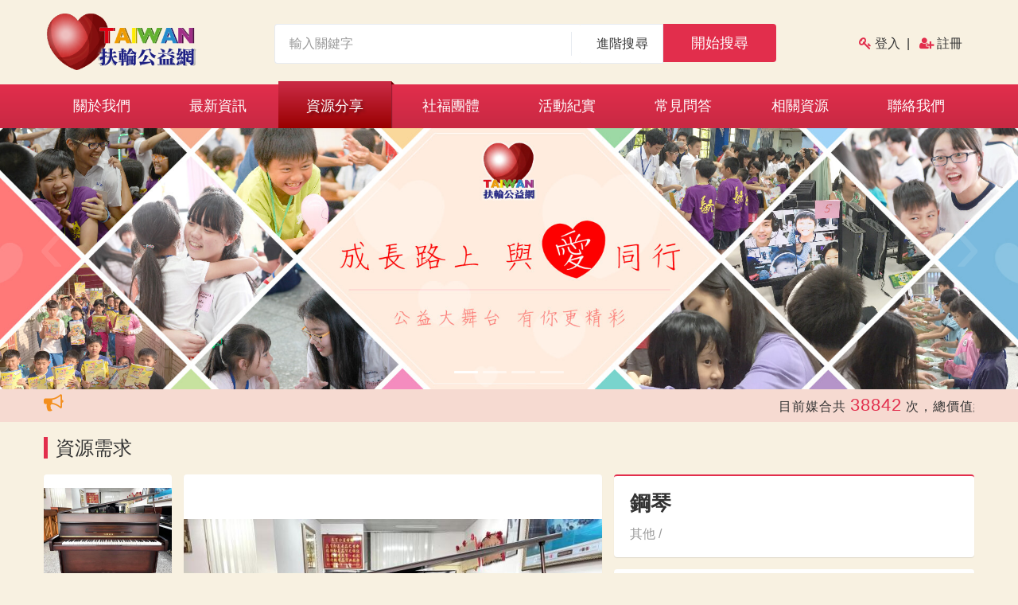

--- FILE ---
content_type: text/html; charset=utf-8
request_url: https://17rcn.org/goods/detail.php?SR_ID=18619
body_size: 9262
content:
<!doctype html>
<html>
<head>
<meta charset="utf-8">
<meta name="keywords" content="扶輪,扶輪社,聯合,公益,捐贈,服務,環保,RCN,扶輪公益網,TAIWAN扶輪公益網">
<meta name="description" content="緣起：對扶輪的感動化為行動，思考如何將「扶輪的好」，帶給優質中小型社福及弱勢家庭。公益網的構想主要來自 3490 地區新莊南區扶輪社，因長期與其他公益團體互動，深深感受弱勢團體或家庭缺乏資源，和遇到困難不懂或找不到支援的困境。新莊南區扶輪社深感扶輪人的和善及熱心公益，而且有許多不同職業的資源互相交流，若可以結合成一個聯合公益職業服務網，對許多弱勢族群一定會有非常大的助益。">
<meta name="viewport" content="width=device-width, initial-scale=1.0">
<!-- Global site tag (gtag.js) - Google Analytics -->
<script async src="https://www.googletagmanager.com/gtag/js?id=UA-57244927-1"></script>
<script>
  window.dataLayer = window.dataLayer || [];
  function gtag(){dataLayer.push(arguments);}
  gtag('js', new Date());

  gtag('config', 'UA-57244927-1');
</script>

<link rel="manifest" href="/pwa/manifest.json">
<meta name="theme-color" content="#e22e4c">
<script>
if ("serviceWorker" in navigator) {
  navigator.serviceWorker.register("/sw.js")
    .then(reg => console.log("Service Worker 註冊成功:", reg))
    .catch(err => console.log("Service Worker 註冊失敗:", err));
}
</script><link rel="shortcut icon" href="../images/icon.ico">
<title>台灣扶輪公益網 - 資源需求 - 鋼琴</title>
<link rel="stylesheet" href="../css/bootstrap.min.css">
<link rel="stylesheet" href="../css/font-awesome.min.css">
<link rel="stylesheet" href="../css/reset.css">
<link rel="stylesheet" href="../css/style.css">
<link rel="stylesheet" href="../css/goods_detail.css">
<link rel="stylesheet" href="../css/tab.css">
<link rel="stylesheet" href="../js/alertify/themes/alertify.core.css" />
<link rel="stylesheet" href="../js/alertify/themes/alertify.default.css" id="toggleCSS" />
<script src="../js/jquery-1.12.4.js"></script>
<script src="../js/plugins1.js"></script>
<script src="../js/nav.js"></script>
<style>
#table_style th, #table_style td {border-right: 2px solid #ffffff;}
.photo_width{ width:10%;}

/******隱藏清單 - 代收物流處理費******/

.dropdown-content {
    display: none;
    position: absolute;
	background-color: #FFF;
	color:#333;
    min-width: 300px;
    padding: 10px;
    z-index: 1;
    right: 0;
    box-shadow: 0 2px 5px rgba(0, 0, 0, 0.3);
}
.dropdown:hover .dropdown-content {display: block;}

/******隱藏清單 - 分享******/

.dropdown-content.share {
    min-width: 440px;
    padding: 0;
    left: -10px;
}

/* 同意索取 & 感謝留言 */
.important_btn a{
	font-size: 15px;
	color: #FFF;
	background: #E5425E;
    padding: 4px 45px;
    margin: 15px 2px;
	border: solid 1px #E5425E;
    border-radius: 4px;
	display: inline-block;
    -o-transition: all .3s ease;
    -moz-transition: all .3s ease;
    -webkit-transition: all .3s ease;
    transition: all .3s ease;
}
.important_btn a:hover{
	-webkit-filter: brightness(110%);
    filter: brightness(110%);
	-webkit-transform: translateY(-4px);
    transform: translateY(-4px);
	box-shadow: 0 4px 18px 1px rgba(0,0,0,.2);
}
/*按讚*/
a.like{
	color: #bbb!important;
	font-weight: normal!important;
	font-size: 16px!important;
	padding-left: 10px;
}
a.like.active, a.like:hover{color: #e22e4c!important;}

/*放大*/
.edit_btn{
	opacity: .3;
	position: absolute;
    bottom: 2px;
    right: 2px;
    width: 35px;
    height: 35px;
    background: #ffffff;
    border-radius: 50%;
    color: #999;
    cursor: pointer;
    text-align: center;
    line-height: 35px;
    font-size: 18px;
    box-shadow: 0 2px 2px rgba(0,0,0,.2);
    -o-transition: all .3s ease;
    -moz-transition: all .3s ease;
    -webkit-transition: all .3s ease;
    transition: all .3s ease;
}
/*滑過*/
a:hover .edit_btn{
	opacity: .7;
}
@media (max-width: 768px) {
#table_style th, #table_style td {border-right: none;}
.photo_width{ width:100%;}
.dropdown-content.share {min-width: 350px;}
.important_btn a {
    width: 45%;
    margin: 0;
    padding: 2px;
    text-align: center;
}
}
</style>
</head>

<body class="menu-close">
<!-- header start -->
<!-- Mobile Search -->
<div id="mobile-search" class="mobile-search hide-search hidden-md hidden-lg">
    <div style="padding: 10px 0;">
    	<form name="formSearch3" action="//17rcn.org/goods/goods_search.php" method="post">
            <input name="SR_keyword" style="border: none;background: transparent;width: calc(100% - 90px);" type="text" value="" placeholder="輸入關鍵字" required>
            <a class="" href="//17rcn.org/goods/advanced_search.php">進階</a>　
            <a class="" onClick="javascript:document.formSearch3.submit();"><i class="fa fa-search"></i></a>
        </form>
    </div> <!-- //.search -->
</div>

<!-- Mobile Menu -->
<div id="mobile-menu" class="mobile-nav hide-nav hidden-md hidden-lg">

    <ul class="mobile-navigation menu list-h">
    	<div style="font-size:14px; background:#eee; text-align:center;">MEMBER</div>
        
                <div>
            <li><a href="//17rcn.org/login.php" class="action_login"><i class="fa fa-key" aria-hidden="true"></i> 登入</a></li>
            <li><a href="//17rcn.org/register/index.php"><i class="fa fa-user-plus" aria-hidden="true"></i> 註冊</a></li>
        </div>
                
    	<div style="font-size:14px; background:#eee; text-align:center;">MENU</div>
        <li>
            <a href="//17rcn.org/about">關於我們</a>
            <ul>
                <li><a href="//17rcn.org/about/index.php?ID=1">國際扶輪</a></li>
                <li><a href="//17rcn.org/about/index.php?ID=2">台灣扶輪發展史</a></li>
                <li><a href="//17rcn.org/about/index.php?ID=3">扶輪宗旨</a></li>
                <li><a href="//17rcn.org/about/index.php?ID=4">RI 社長</a></li>
                <li><a href="//17rcn.org/about/index.php?ID=5">緣起及沿革</a></li>
                <li><a href="//17rcn.org/about/index.php?ID=6">成立目的</a></li>
                <li><a href="//17rcn.org/about/index.php?ID=7">服務對象</a></li>
                <li><a href="//17rcn.org/about/index.php?ID=8">精神主軸</a></li>
            </ul>
        </li>
        <li>
        	<a href="//17rcn.org/news">最新資訊</a>
        </li>
        <li>
            <a href="//17rcn.org/goods">資源分享</a>
            <ul>
                <li><a href="//17rcn.org/goods/goods_list.php?SR_choose=1">資源分享</a></li>
                <li><a href="//17rcn.org/goods/goods_list.php?SR_choose=2">資源需求</a></li>
                <li><a href="//17rcn.org/goods/goods_list.php?SR_choose=3">資源媒合</a></li>
                <li><a href="//17rcn.org/goods/goods_list.php?SR_choose=4">資源提案</a></li>
                <li><a href="//17rcn.org/goods/goods_list.php?SR_choose=5">指定捐贈</a></li>
            </ul>
        </li>
        <li>
        	<a href="//17rcn.org/charity">社福團體</a>
        </li>
        <li>
            <a href="//17rcn.org/media">活動紀實</a>
            <ul>
                <li><a href="//17rcn.org/media/index.php?cate=0">相簿紀實</a></li>
                <li><a href="//17rcn.org/media/index.php?cate=1">影片紀實</a></li>
            </ul>
        </li>
        <li>
            <a href="//17rcn.org/faq">常見問答</a>
        </li>
        <li>
            <a href="//17rcn.org/resources/links.php">相關資源</a>
            <ul>
                <li><a href="//17rcn.org/resources/links.php">相關連結</a></li>
                <li><a href="//17rcn.org/resources/download.php">下載專區</a></li>
                <li><a href="//17rcn.org/17tv">17 電視台</a></li>
                <li><a href="//17rcn.org/lighthouse">觀點燈塔</a></li>
                <li><a href="//17rcn.org/love">愛心企業巡禮</a></li>
                <li><a href="//17rcn.org/shop">公益小舖</a></li>
            </ul>
        </li>
        <li>
            <a href="//17rcn.org/contact">聯絡我們</a>
        </li>
    </ul>
		
    <button type="button" class="close" aria-hidden="true">
        <span>CLOSE </span><i class="fa fa-times"></i>
    </button>
     
</div>

<!-- Header -->
<header id="header" class="site-header">

    <div class="container">
        <div class="row">
            <div class="col-md-2 logo">
                <a href="//17rcn.org/index.php">
                    <img src="//17rcn.org/images/logo.png">
                </a>
            </div> <!-- //.logo -->
            
            <div class="col-md-8">
                <div class="search">
                <form name="formSearch" action="//17rcn.org/goods/goods_search.php" method="post">
                    <input name="SR_keyword" type="text" value="" placeholder="輸入關鍵字" required>
                    <a class="advanced" href="//17rcn.org/goods/advanced_search.php#advanced_search">進階搜尋</a>
                    <a class="search_button" style="color:#FFF" onClick="javascript:document.formSearch.submit();">開始搜尋</a>
                </form>
                </div> <!-- //.search -->
            </div>
            
            <div class="col-md-2">
            	<div class="login">
                	<iframe name="jc" style="display:none"></iframe>
                	                    <div>
                        <i class="fa fa-key" aria-hidden="true"></i>
                        <a href="//17rcn.org/login.php?v=20251203001" class="action_login">登入</a>&nbsp;&nbsp;|&nbsp;&nbsp;
                        <i class="fa fa-user-plus" aria-hidden="true"></i>
                        <a href="//17rcn.org/register">註冊</a>
                    </div>
                    				</div>
            </div> <!-- //.member -->            
        </div> <!-- //.row -->
    </div> <!-- //.container -->
    
    <div class="header_bar">
        <div class="container">
            <div class="row">
                 <nav id="navigation" class="hidden-sm hidden-xs">
                        <ul id="main-nav" class="main-navigation drop-down-menu">
                            <li class="">
                                <a href="//17rcn.org/about/index.php?ID=1#about">關於我們</a>
                                <ul>
                                    <li><a href="//17rcn.org/about/index.php?ID=1#about">國際扶輪</a></li>
                                    <li><a href="//17rcn.org/about/index.php?ID=2#about">台灣扶輪發展史</a></li>
                                    <li><a href="//17rcn.org/about/index.php?ID=3#about">扶輪宗旨</a></li>
                                    <li><a href="//17rcn.org/about/index.php?ID=4#about">RI 社長</a></li>
                                    <li><a href="//17rcn.org/about/index.php?ID=5#about">緣起及沿革</a></li>
                                    <li><a href="//17rcn.org/about/index.php?ID=6#about">成立目的</a></li>
                                    <li><a href="//17rcn.org/about/index.php?ID=7#about">服務對象</a></li>
                                    <li><a href="//17rcn.org/about/index.php?ID=8#about">精神主軸</a></li>
                                </ul>
                            </li>
                            <li class="">
                                <a href="//17rcn.org/news#news">最新資訊</a>
                            </li>
                            <li class="now">
                                <a href="//17rcn.org/goods#goods">資源分享</a>
                                <ul>
                                    <li><a href="//17rcn.org/goods/goods_list.php?SR_choose=1#goods">資源分享</a></li>
                                    <li><a href="//17rcn.org/goods/goods_list.php?SR_choose=2#goods">資源需求</a></li>
                                    <li><a href="//17rcn.org/goods/goods_list.php?SR_choose=3#goods">資源媒合</a></li>
                                    <li><a href="//17rcn.org/goods/goods_list.php?SR_choose=4#goods">資源提案</a></li>
                                    <li><a href="//17rcn.org/goods/goods_list.php?SR_choose=5#goods">指定捐贈</a></li>
                                </ul>
                            </li>
                            <li class="">
                                <a href="//17rcn.org/charity#charity">社福團體</a>
                            </li>
                            <li class="">
                                <a href="//17rcn.org/media#media">活動紀實</a>
                                <ul>
                                    <li><a href="//17rcn.org/media/index.php?cate=0">相簿紀實</a></li>
                                    <li><a href="//17rcn.org/media/index.php?cate=1">影片紀實</a></li>
                                </ul>
                            </li>
                            <li class="">
                                <a href="//17rcn.org/faq#faq">常見問答</a>
                            </li>
                            <li class="">
                                <a href="//17rcn.org/resources/links.php#links">相關資源</a>
                                <ul>
                                    <li><a href="//17rcn.org/resources/links.php#links">相關連結</a></li>
                                    <li><a href="//17rcn.org/resources/download.php#download">下載專區</a></li>
                                    <li><a href="//17rcn.org/17tv#video">17 電視台</a></li>
                                    <li><a href="//17rcn.org/lighthouse#lighthouse">觀點燈塔</a></li>
                                    <li><a href="//17rcn.org/love#love">愛心企業巡禮</a></li>
                                    <li><a href="//17rcn.org/shop#shop">公益小舖</a></li>
                                </ul>
                            </li>
                            <li class="">
                                <a href="//17rcn.org/contact#contact">聯絡我們</a>
                            </li>

                        </ul>
                    </nav><!-- //.logo -->


            </div> <!-- //.row -->
        </div>
        
        <!-- 搜尋按鈕 -->
        <a href="#mobile-search" class="visible-xs visible-sm mobile-search-trigger">
            <i class="fa fa-search"></i>
        </a>
        
        <!-- menu 按鈕 -->
        <a href="#mobile-menu" class="visible-xs visible-sm mobile-menu-trigger">
            <i class="fa fa-reorder"></i>
        </a>
    </div>
</header>

<!-- banner star -->
<section id="myCarousel" class="carousel slide" data-ride="carousel" data-interval="7000">
    <ol class="carousel-indicators">
        <li data-target="#myCarousel" data-slide-to="0" class="active"></li>
        <li data-target="#myCarousel" data-slide-to="1"></li>
        <li data-target="#myCarousel" data-slide-to="2"></li>
        <li data-target="#myCarousel" data-slide-to="3"></li>
        <!--<li data-target="#myCarousel" data-slide-to="4"></li>
        <li data-target="#myCarousel" data-slide-to="5"></li>
        <li data-target="#myCarousel" data-slide-to="6"></li>-->
    </ol>
    <!-- Carousel items --><!-- 防盜鎖 -->
    <div class="carousel-inner" ondragstart="window.event.returnValue=false" oncontextmenu="window.event.returnValue=false" onselectstart="event.returnValue=false">
        <div class="item active">
            <img width="100%" src="//17rcn.org/images/banner001.jpg">
        </div>
        <div class="item">
            <img width="100%" src="//17rcn.org/images/banner002.jpg">
        </div>
        <div class="item">
            <img width="100%" src="//17rcn.org/images/banner003.jpg">
        </div>
        <div class="item">
            <img width="100%" src="//17rcn.org/images/banner004.jpg">
        </div>
            </div> 
    <!-- Carousel nav -->
    <a class="carousel-control left" href="#myCarousel" data-slide="prev">&lsaquo;</a>
    <a class="carousel-control right" href="#myCarousel" data-slide="next">&rsaquo;</a>
</section>
<!-- banner end -->


<!--跑馬燈 star -->
<section class="marquee">
    <div class="container">
        <div class="row">
        	<i class="fa fa-bullhorn" aria-hidden="true"></i>
            <marquee>
                <span>目前媒合共</span>
                <span class="red">38842</span>
                <span>次，總價值約</span>
                <span class="red">164,150,530</span>
                <span>元             </span>
            </marquee>
		</div>
	</div>
</section>
<!--跑馬燈 end -->

<link rel="stylesheet" href="//17rcn.org/colorbox/colorbox.css"> <!-- 上架要改網址 -->
<script src="//17rcn.org/colorbox/colorbox.js"></script> <!-- 上架要改網址 -->
<script src="//17rcn.org/js/bootstrap.min.js"></script>
<script>
$(function(){
    // 設定 colorbox 寬度
    loginWidth($(window).width());
    
    // 寬度有變動，更改 colorbox 寬度
    $(window).resize(function () {
        loginWidth($(window).width());
    })
});
function loginWidth(width) {
	// colorbox - 登入
	$(".action_login").colorbox({
		iframe:true,
		width: width >= 400 ? 400 : width,
		height:500
	});
}
</script><!-- header end -->

<!--圖片與說明 start -->
<section class="goods_detail" id="goods_detail">
    <div class="container">
        <div class="row">
			<h1 class="big_title">
            	<span>資源需求</span>
            </h1>
            <!--圖片區-->
            			<!-- 圖片區 -->
			<div class="goods_photo">
				<div class="image">
					<img id="thumb" src="../upload/goods/1700211734348319018.jpg">				</div>
				<div class="small">
					<ul>
						<li onmouseover="showImg('1700211734348319018');">
							<a href="../upload/goods/1700211734348319018.jpg" class="action2"><img src="../upload/goods/1700211734348319018.jpg"><span class="edit_btn" title="點我放大"><i class="fa fa-search-plus"></i></span></a>						</li>
						<li >
							<img src="../images/nophoto.jpg">						</li>
						<li >
							<img src="../images/nophoto.jpg">						</li>
					</ul>
				</div>
			</div>
            <!--文字區(右)-->
            <div class="goods_info">
            	<div class="title">
                	<h2 title="鋼琴">鋼琴</h2>
                    <p>其他 / </p>
                </div>
                                <div class="specification">
                	<ul>
                    	                    	<li>
                        	<p>物品狀況</p>
                            <div id="isNew">
                                <span class="selected">二手 </span>                            </div>
                        </li>
                                                
                        <li>
                        	<p>物品位置</p>
                            <div>
                                <span class="selected">臺中市</span>
                                <span class="selected">北區</span>
                            </div>
                        </li>
                        
                                                <li>
                        	<p>索取方式</p>
                            <div>
                            <span class="selected">自取</span><span class="selected">自送</span><span class="selected">其他</span>                            </div>
                        </li>
                                                
                                                
                    </ul>
                    
                                        
                </div>
            </div>
            <!--文字區(下)-->
            <div class="goods_share">
            	<ul>
                    <li>
                    	<div class="dropdown" style="cursor:pointer;"><i class="fa fa-share-alt" aria-hidden="true"></i> 分享
                    		<!--隱藏清單-->
                            <span class="dropdown-content share">
                                <style>
.share_link {
	text-align: left;
    width: 350px;
    margin: auto;
}
.share_link li {
	display:inline-block;
	padding:5px 10px;
	text-align:center;
	border: none!important;
}
.share_link a{color:#333;font-size:13px;}
.share_link a:hover{color:#E22E4C;}
.share_link a img{
	-o-transition: all .3s ease;
    -moz-transition: all .3s ease;
    -webkit-transition: all .3s ease;
    transition: all .3s ease;
}
.share_link a:hover img{
	-webkit-filter: brightness(115%);
	filter: brightness(115%);
	transform:rotate(-30deg);
	-ms-transform:rotate(-30deg); /* IE 9 */
	-moz-transform:rotate(-30deg); /* Firefox */
	-webkit-transform:rotate(-30deg); /* Safari and Chrome */
	-o-transform:rotate(-30deg); /* Opera */
}
.fb-like{padding-left: 10px;}
</style>
<!--FB按讚-->
<script>(function(d, s, id) {
  var js, fjs = d.getElementsByTagName(s)[0];
  if (d.getElementById(id)) return;
  js = d.createElement(s); js.id = id;
  js.src = "https://connect.facebook.net/zh_TW/sdk.js#xfbml=1&version=v3.0";
  fjs.parentNode.insertBefore(js, fjs);
}(document, 'script', 'facebook-jssdk'));</script>


<section style="padding:17px 0;">

    <ul class="share_link">
    	<li>
        	<a href="https://www.facebook.com/share.php?u=17rcn.org/goods/detail.php?SR_ID=18619" target="_blank">
            	<img src="../images/share_link/fb.png" alt="Facebook" title="Facebook">
                <div>Facebook</div>
			</a>
		</li>
        <li>
        	<a href="https://twitter.com/home/?status=17rcn.org/goods/detail.php?SR_ID=18619" target="_blank">
            	<img src="../images/share_link/twitter.png" alt="Twitter" title="Twitter">
                <div>Twitter</div>
            </a>
        </li>
        <li>
        	<a href="https://www.plurk.com/?qualifier=shares&amp;status=17rcn.org/goods/detail.php?SR_ID=18619" target="_blank">
            	<img src="../images/share_link/plurk.png" alt="Plurk" title="Plurk">
                <div>Plurk</div>
            </a>
        </li>
        <li>
        	<a href="https://line.me/R/msg/text/?鋼琴%0D%0A17rcn.org/goods/detail.php?SR_ID=18619" target="_blank">
            	<img src="../images/share_link/line.png" alt="Line" title="Line">
                <div>Line</div>
            </a>
        </li>
        <br>
        <div class="fb-like" data-href="https://www.facebook.com/17rcn" data-layout="button_count" data-action="like" data-show-faces="true" data-share="false"></div>
	</ul>

</section>                            </span>
                    	</div>
                    </li>
                    <li>2023/11/17</li>
                </ul>
                <ul>
                    <li><span>點閱率</span>　231</li>
                    <li style="border:none;"><span>202311172738218619</span></li>
                </ul>
            </div>
            <!--按鈕區-->
            <div class="goods_button">
                <!--<a class="transition" href="javascript:history.back()">回上一頁</a>-->
                <a href="../login.php?SR_ID=18619" class="transition action_login"><i class="fa fa-commenting-o" aria-hidden="true"></i> 詢問</a>                
                <a class="gray">資源媒合已結案</a>                
        </div>
	</div>
</section>
<!--圖片與說明 end -->

<!--會員 start -->
<section class="goods_detail">
    <div class="container">
        <div class="row">
        	<div class="goods_member">
            	<div class="member">
                    <a href="../member/goods_member.php?memberID=9018">
                        <div class="pic">
                            <img src="../upload/member/photo/f578dda9cd6618d72a6d2834adce0b16.jpg">                        </div>
                        <div class="txt">
                            <div class="name">
							衛理公會台中衛道堂							</div>
                            <div class="club">公益團體 </div>
                        </div>
                    </a>
                </div>
                                <div class="history">
                	<ul>
                		<li>資源分享</li>
                		<li>0</li>
                	</ul>
                    <ul>
                		<li>資源需求</li>
                		<li>2</li>
                	</ul>
                    <ul>
                		<li>資源提案</li>
                		<li>0</li>
                	</ul>
                    <ul>
                		<li>指定捐贈</li>
                		<li>0</li>
                	</ul>
                </div>
                
            </div>
        </div>
	</div>
</section>
<!--會員 end -->

<!--說明 / 留言 / 感謝 start -->
<section class="goods_detail">
    <div class="container">
        <div class="row">
        	<!--頁籤-->
            <div class="abgne_tab">
            
                <!--頁籤 title-->
                                <ul class="tabs">
                    <li><a href="#tab1">需求說明</a></li>
                    <li><a href="#tab2">提供情形 <span>(1)</span></a></li>
                    <li><a href="#tab3">感謝留言 <span>(0)</span></a></li>
                </ul>
                
                <!--頁籤 container-->
                <div class="tab_container">
                
                    <!--頁籤1-->
                    <div id="tab1" class="tab_content" style="padding: 20px;">
                    	<span style="color:#333333;font-family:Arial, 新微軟正黑體, " font-size:18px;background-color:#ffffff;"=""><strong>[徵求</strong></span><span style="color:#333333;font-family:Arial, 新微軟正黑體, " font-size:18px;background-color:#ffffff;"=""><strong>鋼琴</strong></span><span style="color:#333333;font-family:Arial, 新微軟正黑體, " font-size:18px;background-color:#ffffff;"=""><strong>一台]</strong></span><span style="font-size:18px;"></span><br />
<br />
<p>
	<span style="font-size:18px;">目前在重回學琴之路，預備將要在教會服事!</span> 
</p>
<p style="color:#333333;font-family:Arial, 新微軟正黑體, " font-size:16px;text-align:justify;background-color:#ffffff;"="">
	<span style="font-family:Arial, 新微軟正黑體, " font-size:18px;background-color:#ffffff;"="">期望能有鋼琴能讓我在家裡練習使用</span><span style="font-size:18px;">。</span> 
	</p>
<p style="color:#333333;font-family:Arial, 新微軟正黑體, " font-size:16px;text-align:justify;background-color:#ffffff;"=""> <span style="font-size:18px;">型號：</span><span style="font-size:18px;">皆可</span> 
</p>
<p style="color:#333333;font-family:Arial, 新微軟正黑體, " font-size:16px;text-align:justify;background-color:#ffffff;"=""><br />
	</p>
	<p style="color:#333333;font-size:16px;text-align:justify;background-color:#FFFFFF;font-family:Arial, 新微軟正黑體,;">
		<span style="font-size:18px;">聯絡人：郭小姐</span> 
	</p>
	<p style="color:#333333;font-size:16px;text-align:justify;background-color:#FFFFFF;font-family:Arial, 新微軟正黑體,;">
		<span style="font-size:18px;">連絡電話：</span><span style="font-size:18px;">0939-326611</span>
	</p>
<span style="font-size:18px;"></span><br />                    </div><!--頁籤1 end-->
                    
                    <!--頁籤2-->
                    <div id="tab2" class="tab_content">
                    
                    	                    
                    	<!--留言區域1-->
                        <div class="msg">
                            <!-- 索取者 -->
                            <div class="ask">
                                <div class="photo">
                                    <a href="../member/goods_member.php?memberID=835">
                                        <div class="pic">
                                            <img src="../images/nophoto.jpg">                                        </div>
                                    </a>
                                </div>
                                <div class="main">
                                
                                	<!--姓名  數量  媒合-->
                                    <div class="title disabled">
                                        <a href="../member/goods_member.php?memberID=835">Jessica</a>
                                                                                <span>提供數量：<span>1</span></span>
                                                                                                                    </div>
                                    
                                    <!--內容-->
                                    <div class="content">
                                        <div>
                                        	李文昌<br />
0910021154<br />
新北市汐止區福德一路392巷45之一號善緣坊                                        </div>
                                    </div>
                                    
                                    <!--時間-->
                                    <div class="date">
                                        <span>
											2023-11-24 15:43:00                                        </span>
                                                                            </div>
                                    
                                    <!-- 同意索取 & 感謝留言 -->
                                    <div class="important_btn">
                                                                            </div>
                                    
                                </div>
                            </div>
                            
							                            <!-- 刊登者 -->
                            <div class="ask reply">
                                <div class="photo">
                                    <a href="../member/goods_member.php?memberID=9018">
                                        <div class="pic">
                                            <img src="../upload/member/photo/f578dda9cd6618d72a6d2834adce0b16.jpg">                                        </div>
                                    </a>
                                </div>
                                <div class="main">
                                    <div class="title">
                                    	<a href="../member/goods_member.php?memberID=9018">刊登者回覆</a>                                    </div>
                                    <div class="content">
                                        <div>
                                        	您好，我需要的在中部地區會比較方便!<br />
非常感謝你提供!                                        </div>
                                    </div>
                                    <div class="date">
                                        <span>
                                        	2023-11-28 16:11:56                                        </span>
                                        
                                                                                
                                    </div>
                                </div>
                            </div>
                                                        
                        </div>
                        <!--留言區域1 end-->
                        
                        
                    </div><!--頁籤2 end-->
                                        
                    <!--頁籤3-->
                    <div id="tab3" class="tab_content" name="tagThanks">
                        
                        <div style="padding:20px 0;">尚無相關資料</div>                    </div><!--頁籤3 end-->
                    
                </div><!--頁籤 container end-->
                
            </div><!--頁籤 end-->
        </div>
	</div>
</section>
<!--說明 / 留言 / 感謝 end -->

<!--footer start -->
<script>
$(function(){
    $("#gotop").click(function(){
        jQuery("html,body").animate({
            scrollTop:0
        },500);
    });
    $(window).scroll(function() {
        if ( $(this).scrollTop() > 300){
            $('#gotop').fadeIn("fast");
        } else {
            $('#gotop').stop().fadeOut("fast");
        }
    });
});
</script>


<div id="gotop" class="transition"><i class="fa fa-caret-up" aria-hidden="true"></i><span>TOP</span></div>

<footer class="footer">
	<div class="container">
    	<div class="row">
        
			<div class="footer_data">
            	<!-- QRCode -->
				<div class="col-md-9 nopadding">
                	<div class="img">
                    	<a href="https://line.me/R/ti/p/%40bke5827r">
                			<img width="100px" src="//17rcn.org/images/qrcode.jpg">
                        </a>
                    </div>
                <!-- E-MAIL -->
                	<ul style="padding-right: 0;">
                      <li>信箱 : <a href="mailto:1717charity@gmail.com">1717charity@gmail.com</a></li>
                      <li>國際扶輪3461,3462,3470,3490,3481,3482,3501,3502,3510,3521,3522,3523地區 公益網委員會共同經營</li>
                      <li>服務電話 : <a href="tel:0906608117">0906-608117</a> ( 週一至週五 9:00~17:00 )</li>
                    </ul>
                </div>
                <!-- 扶輪地圖 -->
				<div class="col-md-3 nopadding">
                	<a href="//17rcn.org/map/map.php#map" class="map"> <!-- 上架網址要改 -->
                		<img class="transition" width="200px" src="//17rcn.org/images/rotary_map.jpg">
                    </a>
                </div>
			</div>

		</div>
	</div>
</footer>



<!-- 版權宣告 -->
<div class="copyright">
	<div class="container">
    	<div class="row">
        	<div style="padding:0 5px;">
                <span>Copyright © 2018 TAIWAN 扶輪公益網. All Rights Reserved. ｜ </span>
                <span><a href="//17rcn.org/privacy">隱私權政策</a></span>
                <span class="total">累計瀏覽人數：<span class="counter-item counter-number" data-from="1" data-to="" data-speed="2000"></span> 人</span>
                <span class="total">瀏覽次數：<span class="counter-item counter-number" data-from="1" data-to="" data-speed="1000"></span> 人次　</span>
                <span class="total">線上人數：<span class="counter-item counter-number" data-from="1" data-to="89" data-speed="1000"></span> 人　</span>
            </div>
    	</div>
    </div>
</div><!--footer end -->

</body>
</html>
<script>
$(document).ready(function(){
	var _showTab = 0;
		var $defaultLi = $('ul.tabs li').eq(_showTab).addClass('active');
	$($defaultLi.find('a').attr('href')).siblings().hide();
	
	$('ul.tabs li').click(function() {
		var $this = $(this),
			_clickTab = $this.find('a').attr('href');
		$this.addClass('active').siblings('.active').removeClass('active');
		$(_clickTab).stop(false, true).fadeIn().siblings().hide();
		return false;
	}).find('a').focus(function(){
		this.blur();
	});
});

function agreeProvide() {
  alert("請先點擊「同意提供」才能感謝留言！");
}

function agreeRequest() {
  alert("對方要先點擊「同意索取」才能感謝留言！");
}

function MM_finish(){
	if(!confirm("=================================\n\n請注意!! 您確定要將本刊登資源全部結束嗎?\n\n請再次確認是否仍有同意 索取/提供 尚未完成!!\n\n資源結束後將無法進行任何動作!!\n\n=================================\n\n")){
		return false ;
	}else{
		var i, args=MM_finish.arguments; document.MM_returnValue = false;
		for(i=0; i<(args.length-1); i+=2) eval(args[i]+".location='"+args[i+1]+"'");
	}
}

function MM_del(){
	if(!confirm("\n您確定要將此資料刪除？\n")){
		return false ;
	}else{
		var i, args=MM_del.arguments; document.MM_returnValue = false;
		for(i=0; i<(args.length-1); i+=2) eval(args[i]+".location='"+args[i+1]+"'");
	}
}

function MM_cls(){
	if(!confirm("\n您確定要將此資料結案？結案後將無法再進行任何動作。\n")){
		return false ;
	}else{
		var i, args=MM_cls.arguments; document.MM_returnValue = false;
		for(i=0; i<(args.length-1); i+=2) eval(args[i]+".location='"+args[i+1]+"'");
	}
}

function MM_agree(){
	if(!confirm("\n您確定同意這筆索取?\n")){
		return false ;
	}else{
		var i, args=MM_agree.arguments; document.MM_returnValue = false;
		for(i=0; i<(args.length-1); i+=2) eval(args[i]+".location='"+args[i+1]+"'");
	}
}

function MM_like(){
	var i, args=MM_like.arguments; document.MM_returnValue = false;
	for(i=0; i<(args.length-1); i+=2) eval(args[i]+".location='"+args[i+1]+"'");
}

$(function(){
    // 設定 colorbox 寬度
    setColorboxWidth($(window).width());
    
    // 寬度有變動，更改 colorbox 寬度
    $(window).resize(function () {
        setColorboxWidth($(window).width());
    })
});

function setColorboxWidth(width) {
	
    // colorbox - 詢問
    $(".action_dialog").colorbox({
        iframe:true,
        width: width >= 720 ? 720 : width,
        height:500
    });
    
	// colorbox - 同意索取
	$(".action_agree").colorbox({
		iframe:true,
		width: width >= 840 ? 840 : width,
		height:650
	});
	
    // colorbox - 索取資源
	$(".action_ask").colorbox({
		iframe:true,
		width: width >= 720 ? 720 : width,
		height:900
	});
    
	// colorbox - 感謝留言
	$(".action_thanks").colorbox({
		iframe:true,
		width: width >= 750 ? 750 : width,
		height:870
	});
	
    // colorbox - 照片
	$(".action2").colorbox({rel:"group1"});
	
	// 當視窗寬度小於640px時執行
	if($(window).width() < 640)
	{
		$(".action2").colorbox({
			width:'100%'
		});
	}
    
}

// 圖片載入錯誤，載入預設圖片
function imageLoadError(obj) {
	$(obj).attr("src", "../images/nophoto.jpg");
}

// 滑過小圖片，更換主顯示的圖片
function showImg(img){
	var imgName = document.getElementById('thumb');
	imgName.src = '../upload/goods/'+img+'.jpg';	
}
</script>


--- FILE ---
content_type: text/css
request_url: https://17rcn.org/css/style.css
body_size: 5986
content:
/* 17RCN style */
body{ 
	font: 16px/1.85em Microsoft JhengHei, Arial, Helvetice Neue, sans-serif; 
	color: #333; 
	font-weight: normal; 
	font-style: normal; 
	-webkit-font-smoothing: antialiased; 
	-webkit-text-size-adjust: 100%;
	background-color: #F8F1E1;
}
a,a:hover,a:focus,button,select{ 
	text-decoration: none; 
	outline: none; 
}
h1,h2,h3,h4,h5,h6{ font-family: Microsoft JhengHei, Arial, Helvetice Neue, sans-serif;}
h1{ 
	width: 100%; 
	font-size: 36px; 
	color: #2f2e3d; 
	padding: 5px 0 5px 0; 
	font-weight: normal; 
	/*white-space: nowrap;*/ 
	/*overflow: hidden; */
	text-overflow: ellipsis;
}
a { 
	color: #E22E4C;
	text-decoration: none;
	/*-o-transition: all .3s ease;
    -moz-transition: all .3s ease;
    -webkit-transition: all .3s ease;
    transition: all .3s ease;*/
	cursor:pointer;
}
a:hover, a:focus { 
	color: #FF9800; 
}
/*回上一頁*/
.goback{
	text-align:right;
	padding:10px 0;
	clear: both;
}
.goback a{
	border: solid 1px #ff8d45;
    padding: 10px 50px;
    border-radius: 10px;
    position: relative;
    -o-transition: all .3s ease;
    -moz-transition: all .3s ease;
    -webkit-transition: all .3s ease;
    transition: all .3s ease;
    font-weight: bold;
    color: #ff8d45;
	z-index: 1;
}   
.goback a i{
	padding-right: 10px;
}   
.goback a:hover{
	color:#FFF;
}  
.goback a:before{
	content: "";
    width: 0%;
    height: 100%;
    background-color: #ff8d45;
    position: absolute;
    right: 0;
    top: 0;
    left: inherit;
    -o-transition: all .3s ease;
    -moz-transition: all .3s ease;
    -webkit-transition: all .3s ease;
    transition: all .3s ease;
	z-index: -1;
	border-radius: 10px;
} 
.goback a:hover:before{
	right: inherit;
    left: 0;
    width: 100%;
} 

/* 標題 */
.big_title{ 
	font-size: 24px;
    /*padding: 0 8px;*/
    margin: 15px 0;
    color: #333;
}
.big_title>span{ 
    border-left: solid 5px;
    border-color: #E22E4C;
    padding: 0 10px;
}

/* 更多 */
.big_title a{
    float: right;
	color: #555;
}
.big_title a span{
	font-size: 16px;
	padding-right: 10px;
	-o-transition: all .5s ease;
    -moz-transition: all .5s ease;
    -webkit-transition: all .5s ease;
    transition: all .5s ease;
}
.big_title a i{
	font-size: 18px;
	color: #e22e4c;
}
.big_title a:hover span{
	padding-right: 20px;
	color:#E22E4C;
}

.fl{ float:left;}
.fr{ float:right;}
.clear{clear:both;}

/*碰觸變型*/
.transition{
    -o-transition: all .3s ease;
    -moz-transition: all .3s ease;
    -webkit-transition: all .3s ease;
    transition: all .3s ease;
}
.transition:hover, .transition:focus{
	box-shadow: 0 4px 18px 1px rgba(0,0,0,.2)!important;
    -webkit-transform: translateY(-4px)!important;
    transform: translateY(-4px)!important;
}

/*無間距*/
.nopadding{ padding: 0;}

/*header*/
.site-header {
	background: #F8F1E1;
	/*position: fixed;*/
	display: block;
	width: 100%;
	z-index: 999;
	box-shadow: 0px 2px 2px rgba(0, 0, 0, .3);
}
.logo{padding: 15px 0;text-align: left;border-bottom: solid 1px rgba(255, 255, 255, .1);}
.header_bar {
	position: relative;
	background: #e22e4c;  /* Old browsers */
	background: -moz-linear-gradient(top, #e22e4c 0%, #c82943 100%);  /* FF3.6-15 */
	background: -webkit-linear-gradient(top, #e22e4c 0%,#c82943 100%);  /* Chrome10-25,Safari5.1-6 */
	background: linear-gradient(to bottom, #e22e4c 0%,#c82943 100%);  /* W3C, IE10+, FF16+, Chrome26+, Opera12+, Safari7+ */
	filter: progid:DXImageTransform.Microsoft.gradient( startColorstr='#e22e4c', endColorstr='#c82943',GradientType=0 );  /* IE6-9 */
}

/*search*/
.search {
	padding-top: 30px;
	padding-left: 80px;
}
.search input {
	float: left;
    max-width: 385px;
    width: 100%;
    border-left: 1px solid #e7ebf1;
    border-top: 1px solid #e7ebf1;
    border-bottom: 1px solid #e7ebf1;
    border-right: 0px;
    line-height: 48px;
    background: #fff;
    padding: 0px 10px 0 18px;
    border-top-left-radius: 4px;
    border-bottom-left-radius: 4px;
    height: 50px;
}
.advanced {
	float: left;
    background: #fff;
    border-right: 1px solid #e7ebf1;
    border-top: 1px solid #e7ebf1;
    border-bottom: 1px solid #e7ebf1;
    border-left: none;
    line-height: 48px;
	display: inline-block;
    font-size: 16px;
    color: #333;
    letter-spacing: .20px;
    padding-right: 18px;
    padding-left: 20px;
}
.advanced:before {
    content: "";
    height: 30px;
    width: 1px;
    background: #e7ebf1;
    position: absolute;
    left: 60%;
    top: 50%;
}
.search_button {
	float: left;
    background: #E22E4C;
    line-height: 48px;
    display: inline-block;
    padding: 0 35px;
    color: #fff;
    font-size: 18px;
	border-top-right-radius: 4px;
    border-bottom-right-radius: 4px;
	-o-transition: all .3s ease;
    -moz-transition: all .3s ease;
    -webkit-transition: all .3s ease;
    transition: all .3s ease;
	cursor:pointer;
}
.search_button:hover, .search_button:focus {
	-webkit-filter: brightness(110%);
	filter: brightness(110%);
}
/* login */
.login{
	padding-top: 40px;
    font-size: 16px;
    float: right;
}
.login i{
	color: #E22E4C;
}
.login a{
	color: #333;
}
.login a:hover, .login a:focus{
	color: #FF9800;
}
/* 跑馬燈 */
.marquee{
	background-color: #F6DAD1;
	padding: 5px 0;
}
.marquee marquee{
	float: left;
    font-size: 16px;
    letter-spacing: 1px;
	width: calc(100% - 25px);
}
.marquee i{
	font-size: 25px;
	color: #F38F1E;
	float: left;
	width: 25px;
}
.marquee marquee .red{
    font-size: 22px;
    color: #E22E4C;
}
/* 深色背景 */
.deep_bg{
	background-color: rgba(255, 230, 197, .5);
    box-shadow: 0 0 10px rgba(255, 230, 197, .5);
}

/*送出按鈕*/
#submit, #btn_ad{
	width: 200px;
    background: #e22e4c;
    color: #FFF;
    height: 40px;
    border: none;
    display: inline-block;
    margin: auto;
    box-shadow: 0 2px 2px rgba(0,0,0,.2);
    border-radius: 4px;
	-o-transition: all .3s ease;
    -moz-transition: all .3s ease;
    -webkit-transition: all .3s ease;
    transition: all .3s ease;
}
#submit:hover, #btn_ad:hover{
	box-shadow: 0 4px 18px 1px rgba(0,0,0,.2);
	-webkit-filter: brightness(110%);
	filter: brightness(110%);
	-webkit-transform: translateY(-4px);
    transform: translateY(-4px);
}
/*label.error{display:none;color:red;padding-left:0;line-height:2em}*/
label.error {
    display: none;
    color: red;
    position: absolute;
    z-index: 999;
    bottom: 0;
    right: 0;
    background: rgba(255, 255, 255, .8);
    padding: 2px 10px;
    border-radius: 20px;
    box-shadow: 2px 2px 10px rgba(0, 0, 0, .2);
    font-weight: normal;
    font-size: 14px;
}
/**************************************************************
							修正微軟正黑體在WIN7顯示空白問題
**************************************************************/
@font-face {
  font-family: '新微軟正黑體';
  unicode-range: U+7db0, U+78A7, U+7B75;
  font-style: normal;
  font-weight: bold;
  src: local(MS Gothic), local(Yu Gothic);
}
@font-face {
  font-family: '新微軟正黑體';
  unicode-range: U+7db0, U+78A7, U+7B75;
  font-style: normal;
  font-weight: normal;
  src: local(微軟正黑體), local(Microsoft JhengHei);
}
body {
  font-family: Arial,"新微軟正黑體",'Microsoft JhengHei',"微軟正黑體", sans-serif;
}
/**************************************************************
								Banner  輪播樣式
**************************************************************/
/*箭頭位置*/
.carousel-control{
	padding-top:calc(13% - 35px); 
}
.carousel-control:focus {
    opacity: .1;
    filter: alpha(opacity=10);
}
/*下方扁鈕*/
.carousel-indicators li {
	position: relative;
    width: 30px;
    height: 3px;
    background-color: rgba(255, 255, 255, 0.5);
    border: none;
}
.carousel-indicators .active {
	background-color: #fff;
    width: 30px;
    height: 3px;
    margin: 1px;
}
.carousel-indicators li::before {
    position: absolute;
    top: -10px;
    left: 0;
    display: inline-block;
    width: 100%;
    height: 10px;
    content: "";
}
.carousel-indicators li::after {
    position: absolute;
    bottom: -10px;
    left: 0;
    display: inline-block;
    width: 100%;
    height: 10px;
    content: "";
}
/**************************************************************
								手機選單  Mobile Menu Styling
**************************************************************/
.mobile-menu-trigger {position: absolute;right: 13px;top: -46px;display: block;width: 35px;height: 35px;text-align: center;}
.mobile-menu-trigger i {font-size: 25px;color: #E62E4C;}

.mobile-nav {position: fixed;left: 0;width: 100%;height: 100%;background: #fff;z-index: 999;-webkit-transition: all .25s ease-out 0s;transition: all .25s ease-out 0s;overflow: auto;}

.mobile-nav.show-nav {-webkit-transform: translateX(0px);transform: translateX(0px);top: 80px;padding-bottom: 80px;}
.mobile-nav.hide-nav {-webkit-transform: translateX(100%);transform: translateX(100%);top: 80px;padding-bottom: 80px;}
.mobile-nav > ul {padding-top: 4px;}
.mobile-nav ul li a {display: block;padding: 10px 20px;;color: #333;font-size:15px;font-weight: normal;border-bottom: solid 1px #eee;}
.mobile-nav ul li a:hover, .mobile-nav ul li.active > a { background-color: #E22E4C; color: white;}

.mobile-nav .mobile-social-icons {border: none;width: 100%;padding: 30px 0 0 0;text-align: left;margin-left:8px}
.mobile-nav .mobile-social-icons li {margin-left: 10px;display: inline-block;}

.mobile-nav .mobile-social-icons li a {padding: 0;display: block;background: #5c5c5c;width: 35px;height: 35px;text-align: center;}
.mobile-nav .mobile-social-icons li a:hover {background: #8c1515;}
.mobile-nav .mobile-social-icons li a i {color: white;font-size: 15px;line-height: 35px;}

.mobile-menu-close {padding: 20px;text-align: right;border-bottom: 7px solid #4da8e1;}

.mobile-menu-close button {display: inline-block;margin-right: 5px;text-transform: uppercase;font-size: 10px;color: gray;font-weight: 300;}

.mobile-menu-close span {display: inline-block;margin-right: 5px;text-transform: uppercase;font-size: 11px;color:#f1f1f1;font-weight: 300;}

.mobile-menu-close .close {padding: 2px;color:#f1f1f1; text-shadow:none}

.mobile-menu-close .close:hover {background-color: none;}

.mobile-navigation{padding-left:0px}

/*手機搜尋*/
.mobile-search-trigger {position: absolute;right: 60px;top: -46px;display: block;width: 35px;height: 35px;text-align: center;}
.mobile-search-trigger i {font-size: 25px;color: #E62E4C;}
.mobile-search {position: fixed;left: 0;width: 100%;height: 60px;background: rgba(255, 255, 255, .95);z-index: 999;-webkit-transition: all .25s ease-out 0s;transition: all .25s ease-out 0s;overflow: auto;box-shadow: 1px 2px 2px rgba(0, 0, 0, 0.2);}
.mobile-search.show-search {-webkit-transform: translateY(0px);transform: translateY(0px);top: 80px;}
.mobile-search.hide-search {-webkit-transform: translateY(-60px);transform: translateY(-60px);top: 80px;}

/**************************************************************
								手機下拉式選單 ( nav.js 為驅動 )
**************************************************************/
#mobile-menu ul li ul{ display:none;}/*預設隱藏*/
#mobile-menu ul li{position: relative;}

.mobile-nav ul ul li a{
	display: block;
    padding: 10px 20px;
    color: #333;
    font-size: 14px;
    font-weight: normal;
    padding-left: 40px;
	background-color: #f9f9f9;
}

#mobile-menu .menu li.has-child > .toggle-submenu {
	position: absolute;
	right: 5px;
	top: 0;
	width: 44px;
	height: 44px;
	line-height: 44px;
	text-align: center;
	font-size: 15px;
	color: #bbb;
	cursor: pointer;
}
#mobile-menu .menu li.has-child > .toggle-submenu:before {/* + */
	content: "\f067";
	display: inline-block;
	font: normal normal normal 14px/1 FontAwesome;
	font-size: inherit;
	text-rendering: auto;
	-webkit-font-smoothing: antialiased;
	-moz-osx-font-smoothing: grayscale;
}
#mobile-menu .menu li.has-child.active > .toggle-submenu:before {/* - */
	content: "\f068";
	color: #FFF;
}
/*固定 body*/
.menu-open{
	overflow: hidden;
    position: fixed;
    top: 0;
    bottom: 0;
    left: 0;
    right: 0;
}
.menu-close{
	overflow: auto;
    position: relative;
    top: auto;
    bottom: auto;
    left: auto;
    right: auto;
}


/**************************************************************
								電腦版選單  PC Menu Styling
**************************************************************/
.main-navigation { width: 100%; text-align: center; margin-bottom:0px;-webkit-padding-start: 0;}
.main-navigation > li {
	width: calc(12.5% - 4px);
    float: left;
    display: flex;
    align-items: center;
    position: relative;
    margin: 0 2px;
}
.main-navigation > li > a {
	display: block;
    font-size: 18px;
    color: #FFF;
    line-height: 55px;
    width: 100%;
    height: 55px;
}
.main-navigation > li:hover, .main-navigation > li.now { 
	background-color:#C82943;
	background: -moz-linear-gradient(top, #C82943 0%, #900 100%);  /* FF3.6-15 */
	background: -webkit-linear-gradient(top, #C82943 0%,#900 100%);  /* Chrome10-25,Safari5.1-6 */
	background: linear-gradient(to bottom, #C82943 0%,#900 100%);  /* W3C, IE10+, FF16+, Chrome26+, Opera12+, Safari7+ */
	filter: progid:DXImageTransform.Microsoft.gradient( startColorstr='#C82943', endColorstr='#900',GradientType=0 );  /* IE6-9 */
	box-shadow: 1px 0px 1px rgba(0, 0, 0, .3);
	text-shadow: 3px 3px 3px rgba(0, 0, 0, .3);
}
/*上槓*/
.main-navigation > li:hover:before, .main-navigation > li.now:before {
	content: "";
    position: absolute;
    bottom: 100%;
    background: #C82943;
    height: 4px;
    width: 100%;
}
/*三角*/
.main-navigation > li:hover:after, .main-navigation > li.now:after {
	content: " ";
    border-style: solid;
    border-width: 0 4px 4px 0;
    border-color: transparent  transparent #730002 transparent;
    position: absolute;
    top: -4px;
    right: -4px;
}
button.close{
	width: 100%;
    height: 40px;
    background-color: #E22E4C;
    opacity: 1;
    color: #fff;
    text-shadow: none;
	position: relative;
    bottom: 0;
	font-size: 16px;
	z-index:9999;
}
.close:hover, .close:focus {
    color: #FFF;
    background-color: #FFCC33;
    opacity: 1;
    filter: alpha(opacity=100);
}

@media handheld, only screen and (min-width: 992px) { 

.mobile-nav.show-nav { display: none;}

}


/**************************************************************
											輪播 banner
**************************************************************/
/*.slide{padding-top: 161.47px;}*/
.carousel-inner .item h1{color:#ffffff; font-size:28px}
.carousel-caption{top:22%}
.white-line{border-bottom:#ffffff 2px solid;height:3px;width:80%;text-align:center;margin:25px auto; opacity:0.6}
.carousel-caption p{width:80%;margin:0 auto;margin-bottom:30px}
.bannerbtn{padding:2px 40px; font-size:16px; background:#8c1515; display:inline-block; border-radius:5px; text-align:center; margin-right:5px;}
.bannerbtn a{color:#ffffff;background:url(../images/icons/phone.png) no-repeat left; background-size:25%;padding:10px 0 10px 30px}

/**************************************************************
												FOOTER
**************************************************************/
.footer{
	background-color: #F6DAD1;
	padding: 25px 0;
}
.footer .footer_data{
	padding: 5px;
}
.footer .footer_data .img{
	float: left;
}
.footer .footer_data ul{
	float: left;
	width: calc(100% - 100px);
	padding:  5px 15px;
}
.footer .footer_data .map{
	float: right;
	padding-top:10px;
}
.footer .footer_data .map img{
	box-shadow: 0 2px 2px rgba(0,0,0,.2);
	border-radius: 4px;
}
.footer .footer_data .map img:hover{
	-webkit-filter: brightness(110%);
	filter: brightness(110%);
	box-shadow: 0 4px 18px 1px rgba(0,0,0,.2);
}

/*版權宣告*/
.copyright {
	font-size: 14px;
    color: #F6DAD1;
	background: #E22E4C;
	padding: 10px 0;
}
.copyright a {
    color: rgba(255, 255, 255, 0.7);
}
.copyright a:hover {
    color: rgba(255, 255, 255, 1);
}
.copyright .total{float:right;}
.copyright .total span{
	font-size: 17px;
	display: inline-block;
	width: auto;
}

/*強制斷行*/
.footer, .copyright{
	word-break: break-word;
}

/**************************************************************
										浮動式 GOTOP
**************************************************************/
#gotop {
    display: none;
    position: fixed;
    right: 20px;
    bottom: 40px;
	width: 40px;
    height: 40px;
	line-height: 20px;
	border-radius: 50%;
    text-align: center;
    font-size: 14px;
    background: #FFF;
    color: #E22E4C;
    cursor: pointer;
	box-shadow: 0 3px 3px rgba(0, 0, 0, .3);
	z-index: 999;
	font-family: impact;
}
#gotop span{
	font-size: 12px;
    display: block;
    margin-top: -6px;
}
#gotop:hover {
    color:  #FFF;
	background: #fc4968;
	box-shadow: 0 4px 8px 1px rgba(0,0,0,.2);
}

/**************************************************************
										線上客服系統
**************************************************************/
#webim {
    position: fixed;
    right: -165px;
    bottom: 0;
	width: 200px;
    cursor: pointer;
	box-shadow: 0 3px 3px rgba(0, 0, 0, .3);
	z-index: 999;
	-webkit-transition: -webkit-transform 0.4s linear;
	-moz-transition: -moz-transform 0.4s linear;
	-o-transition: -o-transform 0.4s linear;
	transition: transform 0.4s linear;
}
#webim:hover {
    -webkit-transform: translate(-160px, 0);	/* 區塊寬度 - 圖片寬度 */
	-moz-transform: translate(-160px, 0);
	-o-transform: translate(-160px, 0);
	transform: translate(-160px, 0);
}

/**************************************************************
										電腦版下拉式選單
**************************************************************/

ul { /* 取消ul預設的內縮及樣式 */
	margin: 0;
	padding: 0;
	list-style: none;
}

ul.drop-down-menu ul {/*隱藏次選單*/
	position: absolute;
    z-index: 99;
    top: 100%;
    min-width: 180px;
    text-align: left;
    background-color: rgba(255, 255, 255, .95);
    box-shadow: 1px 2px 2px rgba(0, 0, 0, 0.2);
    opacity: 0;
    -webkit-transition: opacity 0.3s;
    transition: opacity 0.3s;
    left: -99999px;
}

ul.drop-down-menu ul li {
	border-bottom: 1px solid #e4e4e4;
    display: block;
    -o-transition: all .3s ease;
    -moz-transition: all .3s ease;
    -webkit-transition: all .3s ease;
    transition: all .3s ease;
}

ul.drop-down-menu ul li:first-child { }/*第一項目*/

ul.drop-down-menu ul li:last-child { border-bottom: none;}/*最後項目*/

ul.drop-down-menu li:hover > ul { /*滑鼠滑入展開次選單*/
	background-color: rgba(255,255,255,0.95);
	opacity: 1;
	-webkit-transition: opacity 0.3s;
	transition: opacity 0.3s;
	left: 0;
}

ul.drop-down-menu ul li a { /*次選單文字*/
    text-shadow: none;
	font-weight: normal;
}

ul.drop-down-menu li ul li a {
	color: #000!important;
    line-height: 47px;
    width: 100%;
    height: 47px;
    display: block;
    padding-left: 15px;
	position:relative;
}

ul.drop-down-menu li ul li a:before {
    content: '\f138';
    font-family: 'fontawesome';
    margin-right: 5px;
    font-weight: normal;
    color: #e22e4c;
	-o-transition: all .3s ease;
    -moz-transition: all .3s ease;
    -webkit-transition: all .3s ease;
    transition: all .3s ease;
}
ul.drop-down-menu li ul li:hover a:before {
    color: #FFF;
}

ul.drop-down-menu ul li:hover a {color: #fff!important;}

ul.drop-down-menu ul li:hover {
	background:none;
	background-color:#E62E4C;
}

/**************************************************************
										 頁碼 Pagination
**************************************************************/
.pagination a{
	font-weight: bold;
    color: #888;
    background-color: #FFF;
    border: #eee 1px solid;
    width: 35px;
    height: 35px;
    padding: 2px 0;
    box-shadow: 0 1px 1px rgba(0, 0, 0, .1);
	float:left;
}
.pagination a:first-child{
	border-radius: 20px 0 0 20px;
}
.pagination a:last-child{
	border-radius: 0 20px 20px 0;
}
.pagination a:hover,.pagination .active{
	color: #fff;
    background-color: #e22e4c;
    border: #bd272d 1px solid;
}

/**************************************************************
										     Table
**************************************************************/
#table_style {min-width:100%;margin-bottom: 10px;color:#333; font-size:16px;}
#table_style tr {background: #fff;}
#table_style tr:nth-of-type(2n) {background: #f2f2f2;}
#table_style th, #table_style td {padding: 15px;vertical-align: middle;/*border-right: 2px solid #f8f1e1;*/}
#table_style thead th {background: rgba(226, 46, 76, .8);text-align:left;color:#fff;padding: 10px 15px;}
#table_style td:before{display:none;}
#table_style td a{color:#000;}
#table_style td a:hover{color:#E22E4C;}

@media (max-width: 768px) {
#table_style tr{ margin:10px;display: block;border: solid 1px #ccc;padding: 10px;}
#table_style thead{display:none;}
#table_style td{display:block; text-align:left!important;}
#table_style th, #table_style td {border:none;}
#table_style td:before{content:attr(data-th) " : ";font-weight:bold;width:5em;display:inline-block;}
#table_style td:before{color:#e22e4c;font-weight:bold;}
}

/*jQuery插件tablesorter 表格排序樣式*/
#table_style thead tr .header{cursor: pointer;}
#table_style thead tr .headerSortUp, #table_style thead tr .headerSortDown{background-color: #BD272D}
#table_style thead tr .header .fa-caret-down{color: rgba(255, 255, 255, 0.5);}
#table_style thead tr .header .fa-caret-up{color: rgba(255, 255, 255, 0);}
#table_style thead tr .headerSortUp .fa-caret-down, #table_style thead tr .headerSortDown .fa-caret-up{color: #FFF;}
#table_style thead tr .headerSortUp .fa-caret-up, #table_style thead tr .headerSortDown .fa-caret-down{display: none;}

/**************************************************************
										          表單
**************************************************************/
fieldset > div{margin-bottom: 15px;}
label {display: block;}
label span {color:red;padding-right: 5px;}
label font {font-weight:normal;font-size:14px;color:#999;padding-left: 5px;}
input, select {height: 40px;}
input, textarea, select {
    border: #c8c8c8 1px solid;
	padding: 5px 10px;
    width: 100%;
    -o-transition: all .3s ease;
    -moz-transition: all .3s ease;
    -webkit-transition: all .3s ease;
    transition: all .3s ease;
    background: #fcfcfc;
    border: 1px solid #e3e3e3;
    border-radius: 2px;
}
textarea{resize: none;}

input[type=checkbox], input[type=radio] {
    width: auto;
    height: auto;
}
/*預設字*/
::placeholder {color: #999; opacity: 1;} /* Firefox */
:-ms-input-placeholder {color: #999;} /* Internet Explorer 10-11 */
::-ms-input-placeholder {color: #999;} /* Microsoft Edge */
select {color: #333;}
/*表單滑過*/
fieldset input:hover, fieldset textarea:hover, fieldset select:hover {border: #999 1px solid;}
fieldset input:focus, fieldset textarea:focus, fieldset select:focus {border: #999 1px solid;}


.pc { display: block;}
.mobile { display: none;}

/*------------------------------------------------------
Media Queries 
--------------------------------------------------------*/
@media (max-width:1200px){
	.main-navigation > li > a {
		line-height: 68px;
		height: 68px;
	}
	.search input {max-width: 285px;}/*搜尋欄*/
}
	
@media (max-width:991px){
	.pc { display: none;}
	.mobile { display: block;}
	.search { display:none; }
	.login { display:none; }
	.site-header {position: fixed;top: 0;border-bottom: 4px solid #E22E4C;}/**/
	.logo {
		width: 160px;
		padding: 10px 0 10px 15px;
		text-align: left;
		border: none;
	}
	.slide {padding-top: 83.13px;}
	
	/*步驟-無箭頭*/
	.steps ul li.active:before, .steps ul li.active:after {
		display:none;
	}
	
	/*Footer*/
	.footer .footer_data .img, 
	.footer .footer_data ul, 
	.footer .footer_data .map, 
	.copyright span{
		float: none;
		text-align: center;
		width: 100%;
		display: block;
	}
	.footer .footer_data ul {padding: 10px;}
}
	
@media (max-width:767px){
	#sidemenu{ display:none;}
}

--- FILE ---
content_type: text/css
request_url: https://17rcn.org/css/goods_detail.css
body_size: 3763
content:
/* 共用樣式：白底、圓角、陰影 */
.goods_detail .goods_photo .image			/*大圖*/ 
,.goods_detail .goods_photo .small ul li	/*小圖*/
,.goods_detail .goods_info .title				/*大標*/
,.goods_detail .goods_info .quantity			/*數量*/
,.goods_detail .goods_info .specification	/*規格*/
,.goods_detail .goods_share					/*分享*/
,.goods_detail .goods_member				/*會員*/
,.goods_detail .abgne_tab						/*下面*/
{
	background-color: #FFF;
    border-radius: 4px;
    box-shadow: 0 1px 1px rgba(0,0,0,.1);
}

/**************************************************************
								         圖片區
**************************************************************/
.goods_detail .goods_photo{
	float: left;
	width: 60%;
}
/*大圖*/
.goods_detail .goods_photo .image{
	float: right;
    width: 75%;
	height: 511.5px;
	line-height: 503.5px;
	text-align: center;
	overflow: hidden;
	cursor: pointer;
}
.goods_detail .goods_photo .image img{
    max-height: 511.5px;
	-o-transition: all .5s;
    -moz-transition: all .5s;
    -webkit-transition: all .5s;
    transition: all .5s;
}
/*滑過*/
.goods_detail .goods_photo .image:hover img{
	-webkit-filter: brightness(110%);
	filter: brightness(110%);
	-webkit-transform: scale(1.1);
    -ms-transform: scale(1.1);
    transform: scale(1.1);
}
/*小圖*/
.goods_detail .goods_photo .small{
	float: left;
	width: calc(25% - 15px);
}
.goods_detail .goods_photo .small ul li{
	position: relative;
    cursor: pointer;
	height: 160px;
	line-height: 152px;
	text-align: center;
	margin-bottom: 15px;
	overflow: hidden;
}
.goods_detail .goods_photo .small ul li:nth-child(3) {
    margin-bottom: 0;
}
.goods_detail .goods_photo .small ul li img{
	max-height: 160px;
	-o-transition: all .5s;
    -moz-transition: all .5s;
    -webkit-transition: all .5s;
    transition: all .5s;
}
.goods_detail .goods_photo .small ul li:hover img{
	-webkit-filter: brightness(110%);
	filter: brightness(110%);
	-webkit-transform: scale(1.1);
    -ms-transform: scale(1.1);
    transform: scale(1.1);
}
/*滑過效果*/
.goods_detail .goods_photo .small ul li.selected, 
.goods_detail .goods_photo .small ul li:hover{
	border: solid 2px #e22e4c;
}
/*.goods_detail .goods_photo .small ul li::before {
	content: '';
	position: absolute;
	top: 0;
	bottom: 0;
	left: 0;
	right: 0;
	border: solid 2px #e22e4c;
	transition: .2s;
	opacity: 0;
	z-index:9999;
}
.goods_detail .goods_photo .small ul li.selected::before, 
.goods_detail .goods_photo .small ul li:hover::before {
	opacity: 1;
}*/

/**************************************************************
								              文字區(圖片右方)
**************************************************************/
.goods_detail .goods_info{
	float: left;
	width: 40%;
	padding-left: 15px;
}
/*大標*/
.goods_detail .goods_info .title{
    padding: 20px 20px 15px 20px;
    border-top: solid 2px #e22e4c;
	margin-bottom: 15px;
}
.goods_detail .goods_info .title h2{
	margin: 0;
    font-weight: bold;
    font-size: 26px;
	/*white-space: nowrap;
    overflow: hidden;
    text-overflow: ellipsis;*/
}
.goods_detail .goods_info .title p{
	color: #999;
    padding-top: 10px;
}
/*數量*/
.goods_detail .goods_info .quantity{
    padding: 20px 0 15px 0;
    text-align: center;
	margin-bottom: 15px;
}
.goods_detail .goods_info .quantity ul{
    width: 32%;
    display: inline-block;
}
.goods_detail .goods_info .quantity ul:nth-child(2){
    border-left: solid 1px #ccc;
    border-right: solid 1px #ccc;
}
.goods_detail .goods_info .quantity ul li:nth-child(2){
	color: #e22e4c;
    font-size: 20px;
}
/*規格*/
.goods_detail .goods_info .specification{
	padding: 20px 20px 15px 20px;
	height: 282px!important;
}
.goods_detail .goods_info .specification ul li{
	padding-bottom: 15px;
}
.goods_detail .goods_info .specification ul li p{
	font-size: 16px;
    width: 25%;
    display: inline-block;
	float:left;
	padding-top: 10px;
}
.goods_detail .goods_info .specification ul li:nth-child(4){
	padding: 0px;
}
.goods_detail .goods_info .specification ul li div{
	width: 70%;
    display: inline-block;
}
/*框框*/
.goods_detail .goods_info .specification ul li div span{
    font-size: 16px;
    padding: 2px 15px;
    color: #dadada;
    border: solid 1px #eee;
    display: inline-block;
    margin: 5px 2.5px;
    border-radius: 1px;
}
.goods_detail .goods_info .specification ul li div span.selected{
	color: #666;
    border: solid 1px #eee;
    background: #f2f2f2;
}
/**************************************************************
								              文字區(圖片下方)
**************************************************************/
.goods_detail .goods_share{
	float: left;
    width: 60%;
	padding: 13px 0;
    height: 50px;
    text-align: center;
	margin: 15px 0;
}
.goods_detail .goods_share ul li{
	float: left;
	width: 25%;
    border-right: solid 1px #CCC;
}
.goods_detail .goods_share ul li i{
	font-size: 18px;
	color: #E22E4C;
}
.goods_detail .goods_share ul li span{
	font-size: 14px;
	color: #999;
}
/**************************************************************
								              按鈕區
**************************************************************/
.goods_detail .goods_button{
	float: left;
	width: 40%;
	padding: 15px 0 0 15px;
}
.goods_detail .goods_button a {
	float: left;
	font-size: 20px;
	color: #FFF;
    background-color: #e22e4c;
    border: none;
	width: 56%;
    height: 50px;
	border-radius: 4px;
    box-shadow: 0 2px 2px rgba(0,0,0,.2);
	outline: none;
	text-align: center;
    line-height: 2.5em;
}
/*本案結束*/
.goods_detail .goods_button a.orange {
    background-color: #FF5722;
}
/*已結案、僅公益團體*/
.goods_detail .goods_button a.gray {
    background-color: #aaa;
	cursor:default;
}
.goods_detail .goods_button a:nth-child(1) {
	background-color: #FF8F1E;
    margin-right: 15px;
	width: calc(44% - 15px);
}
.goods_detail .goods_button a:hover {
    box-shadow: 0 4px 18px 1px rgba(0,0,0,.2);
	-webkit-filter: brightness(110%);
    filter: brightness(110%);
}
.goods_detail .goods_button a.gray:hover {
    box-shadow: 0 2px 2px rgba(0,0,0,.2);
	-webkit-filter: none;
    filter: none;
}
/**************************************************************
								              會員區
**************************************************************/
.goods_detail .goods_member{
	float: left;
	width: 100%;
	padding: 15px 0 10px 20px;
}
/*會員*/
.goods_detail .goods_member .member{
	float: left;
	width: 40%;
}
.goods_detail .goods_member .member a .pic{
	width: 70px;
    height: 70px;
	line-height: 62px;
    overflow: hidden;
    background-color: #FFF;
    text-align: center;
	border: solid 1px #CCC;
    border-radius: 50%;
    float: left;
}
.goods_detail .goods_member .member a .pic img{
	max-height: 70px;
	-o-transition: all .5s;
    -moz-transition: all .5s;
    -webkit-transition: all .5s;
    transition: all .5s;
}
.goods_detail .goods_member .member a .pic:hover img{
	-webkit-transform: scale(1.1);
    -ms-transform: scale(1.1);
    transform: scale(1.1);
}
.goods_detail .goods_member .member a .txt{
    padding: 5px 15px;
    width: calc(100% - 70px);
    float: left;
}
.goods_detail .goods_member .member a .txt .name{
	color: #333;
	font-size: 20px;
    font-weight: bold;
    white-space: nowrap;
    overflow: hidden;
    text-overflow: ellipsis;
}
.goods_detail .goods_member .member a .txt .club{
	color: #999;
    font-size: 16px;
	padding-top: 3px;
    white-space: nowrap;
    overflow: hidden;
    text-overflow: ellipsis;
}
/*會員記錄*/
.goods_detail .goods_member .history{
    float: left;
	width: 60%;
	text-align: center;
	padding: 5px 0;
}
.goods_detail .goods_member .history ul{
    width: 23%;
    display: inline-block;
	border-left: solid 1px #ccc;
}
.goods_detail .goods_member .history ul li:nth-child(2){
	color: #e22e4c;
    font-size: 20px;
}
/**************************************************************
							留言版  ( 索取者 / 提供者 / 有興趣者)
**************************************************************/
.msg{
	display: inline-block;
	width: 100%;
	border-top: solid 1px #ccc;
    padding: 40px 0 20px 0;
}
.msg:nth-child(1){
	border:none;
}
.msg .ask{
	float:left;
	width:100%;
}
/******頭像******/
.msg .ask .photo{
	float:left;
	width:100px;
}
.msg .ask .photo a .pic{
	width: 100px;
    height: 100px;
	line-height: 92px;
    overflow: hidden;
    background-color: #FFF;
    text-align: center;
	border: solid 1px #CCC;
    border-radius: 50%;
    float: left;
}
.msg .ask .photo a .pic img{
	max-height: 100px;
	-o-transition: all .5s;
    -moz-transition: all .5s;
    -webkit-transition: all .5s;
    transition: all .5s;
}
.msg .ask .photo a .pic:hover img{
	-webkit-transform: scale(1.1);
    -ms-transform: scale(1.1);
    transform: scale(1.1);
}
/******內容******/
.msg .ask .main{
	float:left;
	width:calc(100% - 100px);
	padding-left:20px;
}
/*標題*/
.msg .ask .main .title a{
	color: #000;
    font-size: 20px;
    font-weight: bold;
    white-space: nowrap;
    overflow: hidden;
    text-overflow: ellipsis;
}
/*數量*/
.msg .ask .main .title > span{
	color:#999;
	padding-left:10px;
}
.msg .ask .main .title > span span{
	color:#e22e4c;
}
/*留言*/
.msg .ask .main .content > div{
	padding: 10px 0;
	line-height:1.5em;
	color:#000;
}
/*日期*/
.msg .ask .main .date span{
	color:#999;
	font-size: 15px;
}
/*已媒合*/
.msg .ask .main .date span:nth-child(2){
	color: #e22e4c;
	padding-left:10px;
	font-size: 18px;
}
.msg .ask .main .date a{
	padding-left:10px;
	font-size: 15px;
	color: #428bca;
}
.msg .ask .main .date a:hover{
	color: #e22e4c;
}

/*已結案*/
.msg .ask .main .title font{
	display:none;
}
.msg .ask .main .title.disabled font{
	color: #FFF;
    font-size: 14px;
    line-height: 1.75em;
    display: inline-block;
    padding: 0 7px;
    border-radius: 4px;
    background-color: rgba(226, 46, 76, .8);
    margin: 4px 0 0 15px;
    position: absolute;
    -o-transition: all .3s ease;
    -moz-transition: all .3s ease;
    -webkit-transition: all .3s ease;
    transition: all .3s ease;
}
.msg .ask .main .title.disabled font:after {
    content: " ";
    border-style: solid;
    border-width: 5px 5px 5px 0;
    border-color: transparent rgba(226, 46, 76, .8) transparent transparent;
    position: absolute;
    left: 0%;
    top: 50%;
    margin-left: -5px;
    margin-top: -5px;
	-o-transition: all .3s ease;
    -moz-transition: all .3s ease;
    -webkit-transition: all .3s ease;
    transition: all .3s ease;
}
.msg .ask .main .title a:hover{
	color: #E22E4C;
}
/**************************************************************
							          留言版  ( 刊登回覆 )
**************************************************************/
.msg .reply{
	width:100%;
	padding: 20px 0 0 120px;
}
/******頭像******/
.msg .reply .photo{
	width:70px;
}
.msg .reply .photo a .pic{
	width: 70px;
    height: 70px;
	line-height: 62px;
}
.msg .reply .photo a .pic img{
	max-height: 70px;
}
/******內容******/
.msg .reply .main{
	width:calc(100% - 70px);
}
/*標題*/
.msg .reply .main .title a{
	color: #e22e4c;
}
/**************************************************************
							                  感謝留言
**************************************************************/
.msg .ask .main .content > div .thks{
	float: left;
	width:100%;
	padding:20px 0;
}
.msg .ask .main .content > div .thks a{
	width: 200px;
    height: 150px;
	line-height: 145px;
    float: left;
	overflow: hidden;
    background-color: #000;
    text-align: center;
	margin-right:5px;
	position: relative;
}
.msg .ask .main .content > div .thks a img{
	max-height: 150px;
	-o-transition: all .5s;
    -moz-transition: all .5s;
    -webkit-transition: all .5s;
    transition: all .5s;
}
.msg .ask .main .content > div .thks a:hover img{
	-webkit-filter: brightness(110%);
	filter: brightness(110%);
	-webkit-transform: scale(1.1);
    -ms-transform: scale(1.1);
    transform: scale(1.1);
}

/**************************************************************
										   索取資源頁面
**************************************************************/
.goods_ask .main{
	float: left;
	width: 100%;
}
.goods_ask .main .title{
	color:#FFF;
	background: rgba(226, 46, 76, 0.9);
	text-align:center;
	padding:8px 0;
	font-size: 18px;
	position:relative;
}
/*小三角*/
.goods_ask .main .title:after {
	content: " ";
    border-style: solid;
    border-width: 7px 10px 0 10px;
    border-color: rgba(226, 46, 76, 0.9) transparent transparent transparent;
    position: absolute;
    left: 50%;
	top: 100%;
    margin-left: -10px;
}
.goods_ask .main .content{
	padding: 20px;
}
/*按鈕*/
.audit_btn{ padding:10px 0;}
.goods_ask button{
	width: 200px;
    background: #e22e4c;
    color: #FFF;
    height: 40px;
    border: none;
    display: inherit;
    margin: auto;
    box-shadow: 0 2px 2px rgba(0,0,0,.2);
    border-radius: 4px;
	-o-transition: all .3s ease;
    -moz-transition: all .3s ease;
    -webkit-transition: all .3s ease;
    transition: all .3s ease;
}
.goods_ask button:hover{
	box-shadow: 0 4px 18px 1px rgba(0,0,0,.2);
	-webkit-filter: brightness(110%);
	filter: brightness(110%);
	-webkit-transform: translateY(-4px);
    transform: translateY(-4px);
}

/*特殊表單*/
input[type="radio"] {display: none;}
input[type="radio"] + span {
	color: #000;
	font-weight: normal;
	text-align: center;
	background: #FFF;
	border: 1px solid #e3e3e3;
    border-radius: 2px;
	width: 110px;
	padding: 5px;
    margin: 0 10px 10px 0;
	display: inline-block;
    cursor: pointer;
	-o-transition: all .1s ease;
    -moz-transition: all .1s ease;
    -webkit-transition: all .1s ease;
    transition: all .1s ease;
}
input[type="radio"]:checked + span, 
input[type="radio"] + span:hover {
	border: #e4425d 1px solid;
    background: #e4425d;
    color: #FFF;
}

/**************************************************************
										     Table
**************************************************************/
.table_list {
	width:100%;
	margin-bottom: 20px;
	font-size:14px;
	word-break: break-word;
}
.table_list thead, .table_list tbody {
	border: solid 1px #E6E6E6;
}
.table_list th, .table_list td {
	padding: 5px;
	text-align:center;
}
.table_list thead th {
	background: #FFE994;
	font-weight: normal;
}
/*two*/
.table_list.two th{
	padding: 5px 10px;
	text-align: left;
}
.table_list.two td{
	padding: 5px;
	text-align: left;
}
.table_list.two td:nth-of-type(2n-1) {
	text-align: right;
	background:#F2F2F2;
}
/***貨運須知***/
.freight_notice{
	font-size:14px;
	white-space: pre-wrap;
    word-wrap: break-word;
    padding: 10px;
    text-align: justify;
	border: 4px #E6E6E6 double;
	line-height: 1.7em;
	height: 200px;
}
.freight_notice span{
	font-weight: bold;
    padding-bottom: 7px;
    display: inline-block;
}
/***同意索取 列印***/
.ask_btn{
	width: 200px;
    background: #e22e4c;
    color: #FFF;
    height: 40px;
    line-height: 40px;
    border: none;
    display: inherit;
    margin: auto;
    box-shadow: 0 2px 2px rgba(0,0,0,.2);
    border-radius: 4px;
    text-align: center;
    -o-transition: all .3s ease;
    -moz-transition: all .3s ease;
    -webkit-transition: all .3s ease;
    transition: all .3s ease;
}
.ask_btn:hover{
	box-shadow: 0 4px 18px 1px rgba(0,0,0,.2);
    -webkit-filter: brightness(110%);
    filter: brightness(110%);
    -webkit-transform: translateY(-4px);
    transform: translateY(-4px);
	color:#FFF;
}
.print_btn{
	display: inherit;
    text-align: center;
    padding-top: 10px;
    font-size: 14px;
    margin: auto;
    width: 100px;
}

/*------------------------------------------------------
Media Queries 
--------------------------------------------------------*/
@media (max-width:991px){
	.goods_detail{
		padding: 0 10px;
	}
	/*圖片區*/
	.goods_detail .goods_photo{
		width: 100%;
	}
	.goods_detail .goods_photo .image{
		width: 100%;
    	height: auto;
		line-height:inherit;
		margin-bottom: 15px;
	}
	.goods_detail .goods_photo .image img {
		width: 100%;
		max-height: 100%;
	}
	.goods_detail .goods_photo .small {
		width: 100%;
	}
	.goods_detail .goods_photo .small ul li {
		float: left;
		height: 120px;
		line-height: 112px;
		width: 30%;
		margin-right: 5%;
	}
	.goods_detail .goods_photo .small ul li:nth-child(3) {
		margin-right: 0;
	}
	.goods_detail .goods_photo .small ul li img {
		max-height: 120px;
	}
	/*文字區(右)*/
	.goods_detail .goods_info {
		width: 100%;
		padding: 0;
	}
	.goods_detail .goods_info .title h2 {
		white-space: initial;
	}
	.goods_detail .goods_info .specification ul li div span {
		padding: 2px 5px;
	}
	/*文字區(下)*/
	.goods_detail .goods_share {
		width: 100%;
		padding: 0;
		height: 100px;
	}
	.goods_detail .goods_share > ul{
		float: left;
		width: 100%;
	}
	.goods_detail .goods_share > ul:nth-child(1){
		border-bottom: solid 1px #CCC;
	}
	.goods_detail .goods_share > ul > li {
		width: 50%;
		margin: 10px 0;
	}
	.goods_detail .goods_share > ul > li:nth-child(2){
		border: none;
	}
	/*按鈕區*/
	.goods_detail .goods_button{
		position: fixed;
		bottom: 0;
		left: 0;
		width: 100%;
		background-color: #f8f1e1;
		padding: 10px;
		border-top: solid 1px #ccc;
		z-index: 99;
	}
	.goods_detail .goods_button a{
		width: 60%;
	}
	.goods_detail .goods_button a:nth-child(1) {
		width: 37%;
		margin-right: 3%;
	}
	/*會員區*/
	.goods_detail .goods_member {
		padding: 10px;
	}
	.goods_detail .goods_member .member {
		width: 100%;
		margin-bottom: 15px;
	}
	.goods_detail .goods_member .history{
		width: 100%;
	}
	.goods_detail .goods_member .history ul:nth-child(1) {
		border: none;
	}
	/*留言版*/
	.msg .ask .photo {
		width: 40px;
	}
	.msg .ask .photo a .pic {
		width: 40px;
		height: 40px;
		line-height: 32px;
	}
	.msg .ask .photo a .pic img {
		max-height: 40px;
	}
	.msg .ask .main {
		width: calc(100% - 40px);
		padding-left: 10px;
	}
	.msg .ask .main .title a {
		display: block;
	}
	.msg .ask .main .title > span {
		padding-left: 0;
	}
	.msg .reply {
		padding: 20px 0 0 50px;
	}
	.msg .reply .photo {
		width: 24px;
	}
	.msg .reply .photo a .pic {
		width: 24px;
		height: 24px;
		line-height: 16px;
	}
	.msg .reply .photo a .pic img {
		max-height: 24px;
	}
	.msg .reply .main {
		width: calc(100% - 24px);
	}
	/*感謝留言*/
	.msg .ask .main .content > div .thks a {
		width: 100%;
		height: auto;
		line-height: inherit;
		margin: 0;
		margin-bottom: 5px;
	}
	
	/*下方增加間距*/
	.copyright {
		padding-bottom: 80px;
	}
	/*gotop上移*/
	#gotop {
		bottom: 80px;
	}
	
}

--- FILE ---
content_type: text/css
request_url: https://17rcn.org/css/tab.css
body_size: 579
content:
/*頁籤*/
ul, li {
	margin: 0;
	padding: 0;
}
.abgne_tab {
	clear: left;
	width: 100%;
	margin: 15px 0;
	float: left;
}
ul.tabs {
	width: 100%;
	border-bottom: 1px solid #CCC;
	background: #f4f4f4;
    float: left;
}
ul.tabs li {
	float: left;
	width: 16.66%;
    overflow: hidden;
    position: relative;
    margin-bottom: -1px;	/* 讓 li 往下移來遮住 ul 的部份 border-bottom */
    background: #f4f4f4;
	border-top: 2px solid #f4f4f4;
}
ul.tabs li a {
	display: block;
	padding: 20px 0 15px 0;
    color: #333;
    text-decoration: none;
    font-size: 18px;
	text-align: center;
}
ul.tabs li a span{
    color: #e22e4c;
}
/*點擊*/
ul.tabs li.active  {
	background: #fff;
    border-bottom: 1px solid #fff;
    border-top: 2px solid #e22e4c;
}
ul.tabs li.active a {
	color: #e22e4c;
}
/*滑過*/
ul.tabs li a:hover {
	background: #ddd;
}
ul.tabs li.active a:hover {
	background: #fff;
}
/*內容*/
div.tab_container {
	clear: left;
	width: 100%;
	border-top: none;
	background: #fff;
}
div.tab_container .tab_content {
	padding: 0 20px;
	text-align: justify;
}

@media (max-width:991px){
	ul.tabs li {
		width: 33.33%;
	}
	ul.tabs li a {
		padding: 10px 0px 5px 0px;
		font-size: 14px;
	}
	div.tab_container .tab_content {
		padding: 10px;
	}
}